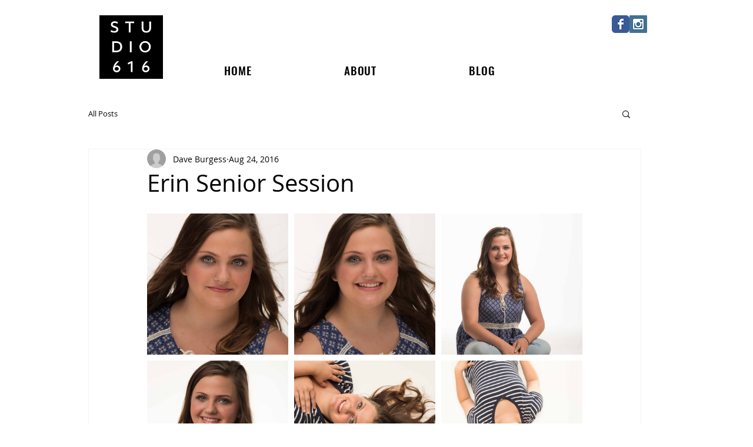

--- FILE ---
content_type: text/css; charset=utf-8
request_url: https://www.studio616photo.com/_serverless/pro-gallery-css-v4-server/layoutCss?ver=2&id=aq7rm-not-scoped&items=4821_4159_6231%7C4727_4215_6315%7C4866_4400_6593%7C4556_4912_7360%7C4942_7360_4912%7C4595_4879_6100%7C5011_6666_4449%7C4755_4912_7360%7C4865_4670_6998%7C4862_4912_7360%7C4889_4466_6692%7C4693_3878_5811%7C4647_4896_3264%7C4803_4912_7360%7C4891_5602_3739%7C4897_6254_4174%7C4742_5884_3927%7C4708_7360_4912%7C4827_7360_4912%7C4770_7360_4912&container=357_740_2300_720&options=gallerySizeType:px%7CenableInfiniteScroll:true%7CtitlePlacement:SHOW_ON_HOVER%7CgridStyle:1%7CimageMargin:10%7CgalleryLayout:2%7CisVertical:false%7CnumberOfImagesPerRow:3%7CgallerySizePx:300%7CcubeRatio:1%7CcubeType:fill%7CgalleryThumbnailsAlignment:bottom%7CthumbnailSpacings:0
body_size: -51
content:
#pro-gallery-aq7rm-not-scoped [data-hook="item-container"][data-idx="0"].gallery-item-container{opacity: 1 !important;display: block !important;transition: opacity .2s ease !important;top: 0px !important;left: 0px !important;right: auto !important;height: 240px !important;width: 240px !important;} #pro-gallery-aq7rm-not-scoped [data-hook="item-container"][data-idx="0"] .gallery-item-common-info-outer{height: 100% !important;} #pro-gallery-aq7rm-not-scoped [data-hook="item-container"][data-idx="0"] .gallery-item-common-info{height: 100% !important;width: 100% !important;} #pro-gallery-aq7rm-not-scoped [data-hook="item-container"][data-idx="0"] .gallery-item-wrapper{width: 240px !important;height: 240px !important;margin: 0 !important;} #pro-gallery-aq7rm-not-scoped [data-hook="item-container"][data-idx="0"] .gallery-item-content{width: 240px !important;height: 240px !important;margin: 0px 0px !important;opacity: 1 !important;} #pro-gallery-aq7rm-not-scoped [data-hook="item-container"][data-idx="0"] .gallery-item-hover{width: 240px !important;height: 240px !important;opacity: 1 !important;} #pro-gallery-aq7rm-not-scoped [data-hook="item-container"][data-idx="0"] .item-hover-flex-container{width: 240px !important;height: 240px !important;margin: 0px 0px !important;opacity: 1 !important;} #pro-gallery-aq7rm-not-scoped [data-hook="item-container"][data-idx="0"] .gallery-item-wrapper img{width: 100% !important;height: 100% !important;opacity: 1 !important;} #pro-gallery-aq7rm-not-scoped [data-hook="item-container"][data-idx="1"].gallery-item-container{opacity: 1 !important;display: block !important;transition: opacity .2s ease !important;top: 0px !important;left: 250px !important;right: auto !important;height: 240px !important;width: 240px !important;} #pro-gallery-aq7rm-not-scoped [data-hook="item-container"][data-idx="1"] .gallery-item-common-info-outer{height: 100% !important;} #pro-gallery-aq7rm-not-scoped [data-hook="item-container"][data-idx="1"] .gallery-item-common-info{height: 100% !important;width: 100% !important;} #pro-gallery-aq7rm-not-scoped [data-hook="item-container"][data-idx="1"] .gallery-item-wrapper{width: 240px !important;height: 240px !important;margin: 0 !important;} #pro-gallery-aq7rm-not-scoped [data-hook="item-container"][data-idx="1"] .gallery-item-content{width: 240px !important;height: 240px !important;margin: 0px 0px !important;opacity: 1 !important;} #pro-gallery-aq7rm-not-scoped [data-hook="item-container"][data-idx="1"] .gallery-item-hover{width: 240px !important;height: 240px !important;opacity: 1 !important;} #pro-gallery-aq7rm-not-scoped [data-hook="item-container"][data-idx="1"] .item-hover-flex-container{width: 240px !important;height: 240px !important;margin: 0px 0px !important;opacity: 1 !important;} #pro-gallery-aq7rm-not-scoped [data-hook="item-container"][data-idx="1"] .gallery-item-wrapper img{width: 100% !important;height: 100% !important;opacity: 1 !important;} #pro-gallery-aq7rm-not-scoped [data-hook="item-container"][data-idx="2"].gallery-item-container{opacity: 1 !important;display: block !important;transition: opacity .2s ease !important;top: 0px !important;left: 500px !important;right: auto !important;height: 240px !important;width: 240px !important;} #pro-gallery-aq7rm-not-scoped [data-hook="item-container"][data-idx="2"] .gallery-item-common-info-outer{height: 100% !important;} #pro-gallery-aq7rm-not-scoped [data-hook="item-container"][data-idx="2"] .gallery-item-common-info{height: 100% !important;width: 100% !important;} #pro-gallery-aq7rm-not-scoped [data-hook="item-container"][data-idx="2"] .gallery-item-wrapper{width: 240px !important;height: 240px !important;margin: 0 !important;} #pro-gallery-aq7rm-not-scoped [data-hook="item-container"][data-idx="2"] .gallery-item-content{width: 240px !important;height: 240px !important;margin: 0px 0px !important;opacity: 1 !important;} #pro-gallery-aq7rm-not-scoped [data-hook="item-container"][data-idx="2"] .gallery-item-hover{width: 240px !important;height: 240px !important;opacity: 1 !important;} #pro-gallery-aq7rm-not-scoped [data-hook="item-container"][data-idx="2"] .item-hover-flex-container{width: 240px !important;height: 240px !important;margin: 0px 0px !important;opacity: 1 !important;} #pro-gallery-aq7rm-not-scoped [data-hook="item-container"][data-idx="2"] .gallery-item-wrapper img{width: 100% !important;height: 100% !important;opacity: 1 !important;} #pro-gallery-aq7rm-not-scoped [data-hook="item-container"][data-idx="3"].gallery-item-container{opacity: 1 !important;display: block !important;transition: opacity .2s ease !important;top: 250px !important;left: 0px !important;right: auto !important;height: 240px !important;width: 240px !important;} #pro-gallery-aq7rm-not-scoped [data-hook="item-container"][data-idx="3"] .gallery-item-common-info-outer{height: 100% !important;} #pro-gallery-aq7rm-not-scoped [data-hook="item-container"][data-idx="3"] .gallery-item-common-info{height: 100% !important;width: 100% !important;} #pro-gallery-aq7rm-not-scoped [data-hook="item-container"][data-idx="3"] .gallery-item-wrapper{width: 240px !important;height: 240px !important;margin: 0 !important;} #pro-gallery-aq7rm-not-scoped [data-hook="item-container"][data-idx="3"] .gallery-item-content{width: 240px !important;height: 240px !important;margin: 0px 0px !important;opacity: 1 !important;} #pro-gallery-aq7rm-not-scoped [data-hook="item-container"][data-idx="3"] .gallery-item-hover{width: 240px !important;height: 240px !important;opacity: 1 !important;} #pro-gallery-aq7rm-not-scoped [data-hook="item-container"][data-idx="3"] .item-hover-flex-container{width: 240px !important;height: 240px !important;margin: 0px 0px !important;opacity: 1 !important;} #pro-gallery-aq7rm-not-scoped [data-hook="item-container"][data-idx="3"] .gallery-item-wrapper img{width: 100% !important;height: 100% !important;opacity: 1 !important;} #pro-gallery-aq7rm-not-scoped [data-hook="item-container"][data-idx="4"].gallery-item-container{opacity: 1 !important;display: block !important;transition: opacity .2s ease !important;top: 250px !important;left: 250px !important;right: auto !important;height: 240px !important;width: 240px !important;} #pro-gallery-aq7rm-not-scoped [data-hook="item-container"][data-idx="4"] .gallery-item-common-info-outer{height: 100% !important;} #pro-gallery-aq7rm-not-scoped [data-hook="item-container"][data-idx="4"] .gallery-item-common-info{height: 100% !important;width: 100% !important;} #pro-gallery-aq7rm-not-scoped [data-hook="item-container"][data-idx="4"] .gallery-item-wrapper{width: 240px !important;height: 240px !important;margin: 0 !important;} #pro-gallery-aq7rm-not-scoped [data-hook="item-container"][data-idx="4"] .gallery-item-content{width: 240px !important;height: 240px !important;margin: 0px 0px !important;opacity: 1 !important;} #pro-gallery-aq7rm-not-scoped [data-hook="item-container"][data-idx="4"] .gallery-item-hover{width: 240px !important;height: 240px !important;opacity: 1 !important;} #pro-gallery-aq7rm-not-scoped [data-hook="item-container"][data-idx="4"] .item-hover-flex-container{width: 240px !important;height: 240px !important;margin: 0px 0px !important;opacity: 1 !important;} #pro-gallery-aq7rm-not-scoped [data-hook="item-container"][data-idx="4"] .gallery-item-wrapper img{width: 100% !important;height: 100% !important;opacity: 1 !important;} #pro-gallery-aq7rm-not-scoped [data-hook="item-container"][data-idx="5"].gallery-item-container{opacity: 1 !important;display: block !important;transition: opacity .2s ease !important;top: 250px !important;left: 500px !important;right: auto !important;height: 240px !important;width: 240px !important;} #pro-gallery-aq7rm-not-scoped [data-hook="item-container"][data-idx="5"] .gallery-item-common-info-outer{height: 100% !important;} #pro-gallery-aq7rm-not-scoped [data-hook="item-container"][data-idx="5"] .gallery-item-common-info{height: 100% !important;width: 100% !important;} #pro-gallery-aq7rm-not-scoped [data-hook="item-container"][data-idx="5"] .gallery-item-wrapper{width: 240px !important;height: 240px !important;margin: 0 !important;} #pro-gallery-aq7rm-not-scoped [data-hook="item-container"][data-idx="5"] .gallery-item-content{width: 240px !important;height: 240px !important;margin: 0px 0px !important;opacity: 1 !important;} #pro-gallery-aq7rm-not-scoped [data-hook="item-container"][data-idx="5"] .gallery-item-hover{width: 240px !important;height: 240px !important;opacity: 1 !important;} #pro-gallery-aq7rm-not-scoped [data-hook="item-container"][data-idx="5"] .item-hover-flex-container{width: 240px !important;height: 240px !important;margin: 0px 0px !important;opacity: 1 !important;} #pro-gallery-aq7rm-not-scoped [data-hook="item-container"][data-idx="5"] .gallery-item-wrapper img{width: 100% !important;height: 100% !important;opacity: 1 !important;} #pro-gallery-aq7rm-not-scoped [data-hook="item-container"][data-idx="6"].gallery-item-container{opacity: 1 !important;display: block !important;transition: opacity .2s ease !important;top: 500px !important;left: 0px !important;right: auto !important;height: 240px !important;width: 240px !important;} #pro-gallery-aq7rm-not-scoped [data-hook="item-container"][data-idx="6"] .gallery-item-common-info-outer{height: 100% !important;} #pro-gallery-aq7rm-not-scoped [data-hook="item-container"][data-idx="6"] .gallery-item-common-info{height: 100% !important;width: 100% !important;} #pro-gallery-aq7rm-not-scoped [data-hook="item-container"][data-idx="6"] .gallery-item-wrapper{width: 240px !important;height: 240px !important;margin: 0 !important;} #pro-gallery-aq7rm-not-scoped [data-hook="item-container"][data-idx="6"] .gallery-item-content{width: 240px !important;height: 240px !important;margin: 0px 0px !important;opacity: 1 !important;} #pro-gallery-aq7rm-not-scoped [data-hook="item-container"][data-idx="6"] .gallery-item-hover{width: 240px !important;height: 240px !important;opacity: 1 !important;} #pro-gallery-aq7rm-not-scoped [data-hook="item-container"][data-idx="6"] .item-hover-flex-container{width: 240px !important;height: 240px !important;margin: 0px 0px !important;opacity: 1 !important;} #pro-gallery-aq7rm-not-scoped [data-hook="item-container"][data-idx="6"] .gallery-item-wrapper img{width: 100% !important;height: 100% !important;opacity: 1 !important;} #pro-gallery-aq7rm-not-scoped [data-hook="item-container"][data-idx="7"]{display: none !important;} #pro-gallery-aq7rm-not-scoped [data-hook="item-container"][data-idx="8"]{display: none !important;} #pro-gallery-aq7rm-not-scoped [data-hook="item-container"][data-idx="9"]{display: none !important;} #pro-gallery-aq7rm-not-scoped [data-hook="item-container"][data-idx="10"]{display: none !important;} #pro-gallery-aq7rm-not-scoped [data-hook="item-container"][data-idx="11"]{display: none !important;} #pro-gallery-aq7rm-not-scoped [data-hook="item-container"][data-idx="12"]{display: none !important;} #pro-gallery-aq7rm-not-scoped [data-hook="item-container"][data-idx="13"]{display: none !important;} #pro-gallery-aq7rm-not-scoped [data-hook="item-container"][data-idx="14"]{display: none !important;} #pro-gallery-aq7rm-not-scoped [data-hook="item-container"][data-idx="15"]{display: none !important;} #pro-gallery-aq7rm-not-scoped [data-hook="item-container"][data-idx="16"]{display: none !important;} #pro-gallery-aq7rm-not-scoped [data-hook="item-container"][data-idx="17"]{display: none !important;} #pro-gallery-aq7rm-not-scoped [data-hook="item-container"][data-idx="18"]{display: none !important;} #pro-gallery-aq7rm-not-scoped [data-hook="item-container"][data-idx="19"]{display: none !important;} #pro-gallery-aq7rm-not-scoped .pro-gallery-prerender{height:1740px !important;}#pro-gallery-aq7rm-not-scoped {height:1740px !important; width:740px !important;}#pro-gallery-aq7rm-not-scoped .pro-gallery-margin-container {height:1740px !important;}#pro-gallery-aq7rm-not-scoped .pro-gallery {height:1740px !important; width:740px !important;}#pro-gallery-aq7rm-not-scoped .pro-gallery-parent-container {height:1740px !important; width:750px !important;}